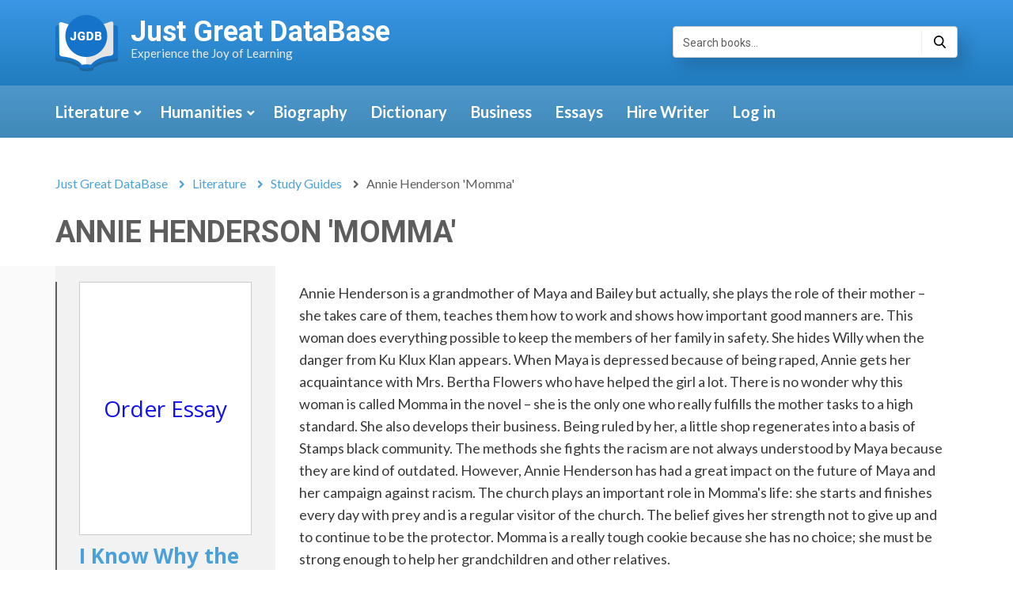

--- FILE ---
content_type: text/html; charset=UTF-8
request_url: https://jgdb.com/literature/study-guides/character-annie-henderson-momma
body_size: 6434
content:
<!DOCTYPE html>
<html lang="en">
<head>

    <meta charset="UTF-8">
    <meta name="viewport" content="width=device-width, initial-scale=1">

            <title>Annie Henderson 'Momma' Character Analysis</title>
    
            <meta name="description" content="Annie Henderson 'Momma'">
    
    
    
    
    
    
    <meta property="og:locale" content="en_US" />

    
    
    
    
    
    <meta name="twitter:card" content="summary" />

    
    
        <!-- CTA -->
    <link rel="stylesheet" href="/markup/new/assets/css/cta.css?ver=1.1" type='text/css'>
    <!-- CTA -->
    <link rel="stylesheet" href="https://stackpath.bootstrapcdn.com/font-awesome/3.2.1/css/font-awesome.min.css">
    <link rel="stylesheet" href="https://stackpath.bootstrapcdn.com/bootstrap/3.3.7/css/bootstrap.min.css">
    <link rel="stylesheet" href="/markup/new/assets/css/custom.css">
    <link rel="stylesheet" href="//code.jquery.com/ui/1.12.1/themes/base/jquery-ui.css">

    <link rel="shortcut icon" type="image/png" href="/img/favicons/16x16.png"/>



	<!-- Google Optimize -->
	<style>.async-hide { opacity: 0 !important} </style>
	<script>(function(a,s,y,n,c,h,i,d,e){s.className+=' '+y;h.start=1*new Date;
	h.end=i=function(){s.className=s.className.replace(RegExp(' ?'+y),'')};
	(a[n]=a[n]||[]).hide=h;setTimeout(function(){i();h.end=null},c);h.timeout=c;
	})(window,document.documentElement,'async-hide','dataLayer',4000,
	{'GTM-KZKNQJF':true});</script>
	<!-- Google Optimize -->

    <script>
        (function (i, s, o, g, r, a, m) {
            i['GoogleAnalyticsObject'] = r;
            i[r] = i[r] || function () {
                    (i[r].q = i[r].q || []).push(arguments)
                }, i[r].l = 1 * new Date();
            a = s.createElement(o),
                m = s.getElementsByTagName(o)[0];
            a.async = 1;
            a.src = g;
            m.parentNode.insertBefore(a, m)
        })(window, document, 'script', 'https://www.google-analytics.com/analytics.js', 'ga');
        ga('create', 'UA-90324623-6', 'auto');
	ga('require', 'GTM-KZKNQJF');
        ga('send', 'pageview');
    </script>

    <!-- Google Tag Manager -->
    <script>(function(w,d,s,l,i){w[l]=w[l]||[];w[l].push({'gtm.start':
            new Date().getTime(),event:'gtm.js'});var f=d.getElementsByTagName(s)[0],
            j=d.createElement(s),dl=l!='dataLayer'?'&l='+l:'';j.async=true;j.src=
            'https://www.googletagmanager.com/gtm.js?id='+i+dl;f.parentNode.insertBefore(j,f);
        })(window,document,'script','dataLayer','GTM-57VFXSL');</script>
    <!-- End Google Tag Manager -->

    <script async>(function(s,u,m,o,j,v){j=u.createElement(m);v=u.getElementsByTagName(m)[0];j.async=1;j.src=o;j.dataset.sumoSiteId='f5a76ec6c764442e0fad44717df2ac445aa45816f711144303ee45471cd377d9';v.parentNode.insertBefore(j,v)})(window,document,'script','//load.sumo.com/');</script>
    <!-- ManyChat -->
    <script src="//widget.manychat.com/2183256051766006.js" async="async"></script>
    <link href="/markup/new/assets/css/owl.carousel.min.css" rel="stylesheet">
<link href="/markup/new/assets/css/owl.theme.default.min.css" rel="stylesheet">
<link href="https://cdnjs.cloudflare.com/ajax/libs/fancybox/3.4.1/jquery.fancybox.min.css" rel="stylesheet"></head>
<body>
<div class="header-wrapper">
    <header class="header">
        <div class="container">
            <div class="row">
                <div class="col-sm-8">
                    <div class="header-logo">

                                                    <a href="/"><img src="/markup/new/assets/img/logo.png" alt="Just Great DataBase" class="header-image"></a>
                        

                        <div class="header-text">
                                                            <a href="/" class="header-title">Just Great DataBase</a>
                                                        <p class="header-subtitle">Experience the Joy of Learning</p>
                        </div>
                    </div>
                </div>
                <div class="col-sm-4">
                    <div class="input-group header-search">
                        <input type="text" class="form-control header-search-field js-input-search" data-url="/quote-search?q=" placeholder="Search books...">
                        <span class="input-group-btn header-search-btn">
                            <a role="button" href="#" class="js-input-search-btn"><i class="rt rt-search header-search-btn-icon" aria-hidden="true"></i></a>
                        </span>
                    </div>
                </div>
            </div>
        </div>
    </header>
    <nav class="navbar navbar-default">
        <div class="container">
            <div class="row">
                <div class="col-md-12 navbar-wrapper">
                    <div class="navbar-header">
                        <button type="button" class="navbar-toggle collapsed" data-toggle="collapse" data-target="#bs-example-navbar-collapse-1" aria-expanded="false">
                            <span class="sr-only">Toggle navigation</span>
                            <span class="icon-bar"></span>
                            <span class="icon-bar"></span>
                            <span class="icon-bar"></span>
                        </button>
                        <span class="navbar-header-text">Menu</span>
                        <div class="input-group navbar-search header-search">
                            <input type="text" class="form-control navbar-search-field js-input-search" data-url="/quote-search?q=">
                            <span class="input-group-btn header-search-btn">
                              <a role="button" href="#" class="js-input-search-btn"><i class="rt rt-search header-search-btn-icon" aria-hidden="true"></i></a>
                            </span>
                        </div>
                    </div>

                    <div class="collapse navbar-collapse" id="bs-example-navbar-collapse-1">
                        <ul class="nav navbar-nav">
                                                             <li class=" dropdown">
                                                                            <a class="dropdown-toggle" href="/literature" aria-haspopup="true" aria-expanded="true"><span class="__using_chevron">Literature</span><span class="dropdown-toggle__arrow"></span></a>
                                        <ul class="dropdown-menu" aria-labelledby="dropdownMenu1">
                                                                                            <li><a href="/literature/study-guides">Study Guides</a></li>
                                                                                            <li><a href="/quotes">Quotes</a></li>
                                                                                    </ul>
                                                                    </li>
                                                            <li class=" dropdown">
                                                                            <a class="dropdown-toggle" href="/humanities" aria-haspopup="true" aria-expanded="true"><span class="__using_chevron">Humanities</span><span class="dropdown-toggle__arrow"></span></a>
                                        <ul class="dropdown-menu" aria-labelledby="dropdownMenu1">
                                                                                            <li><a href="/humanities/philosophy">Philosophy</a></li>
                                                                                    </ul>
                                                                    </li>
                                                            <li class=" ">
                                                                            <a href="/biography">Biography <span class="sr-only"></span></a>
                                                                    </li>
                                                            <li class=" ">
                                                                            <a href="/dictionary">Dictionary <span class="sr-only"></span></a>
                                                                    </li>
                                                            <li class=" ">
                                                                            <a href="/business">Business <span class="sr-only"></span></a>
                                                                    </li>
                                                            <li class=" ">
                                                                            <a href="https://jgdb.com/essays">Essays <span class="sr-only"></span></a>
                                                                    </li>
                                                        <!-- CTA menu-->
                            <li><a href="https://essays.studymoose.com/order?utm_source=jgdb.com&utm_campaign=menu-hire_writer&utm_medium=R&utm_term=hire_writer"  onclick="ga('send', 'event', 'CTA', 'menu', 'Hire Writer')" rel="nofollow">Hire Writer</a>
                            </li>
                            <li><a href="https://essays.studymoose.com/?utm_source=jgdb.com&utm_campaign=menu-login&utm_medium=R&utm_term=login"  onclick="ga('send', 'event', 'CTA', 'menu', 'Login')" rel="nofollow">Log in</a>
                            </li>
                            <!-- CTA end-->
                        </ul>
                    </div>
                </div>
            </div>
        </div>
    </nav>
</div>

﻿<div class="breadcrumbs">
		<div class="container">
			<div class="row">
				<div class="col-md-12">
					<ol class="breadcrumb">
                        <li><a href="/">Just Great DataBase</a></li>
                        <li><a href="/literature">Literature</a></li>
                        <li><a href="/literature/study-guides">Study Guides</a></li>
                        <li class="active"><span>Annie Henderson 'Momma'</span></li>
					</ol>
				</div>
			</div>
		</div>
	</div>
	<main>
		<div class="container">
			<div class="row">
				<div class="col-md-12">
					<h1 class="__main_title">Annie Henderson 'Momma'</h1>
				</div>
			</div>
		</div>
		<div class="container-fluid __bg __clear_padds">
			<div class="container">
				<div class="row __flex_768_to_up">
					<div class="col-sm-3 __bg_transparent __clear_padds">
                                                                                
                        

<aside class="sidebar">
    <div class="sidebar-info">
        <div class="sidebar-top">

            

                                                <div style="
                        min-height: 320px;
                        display: flex;
                        align-items: center;
                        font-family: 'Open Sans';
                        font-size: 28px;
                        justify-content: center;
                        border: 1px solid #ccc;
                        background: #fff;
                        color: blue;">
                        <a href="https://essays.studymoose.com/order?utm_source=jgdb.com&utm_medium=R&utm_campaign=essay-page-jgdb&utm_term=top-custom_order-now-jgdb&utm_content=order" style="color: #1010ef;">Order Essay</a>
                    </div>
                

                        <div class="sidebar-desc">
                <a href="/literature/study-guides/book-i-know-why-the-caged-bird-sings" class="sidebar-title">I Know Why the Caged Bird Sings</a>
                                <a href="/biography/author-maya-angelou" class="sidebar-author">by Maya Angelou</a>
                            </div>
            
            <br/>
            
                        
        </div>
        
        
        <ul class="sidebar-nav">
                            <li><a href="/literature/study-guides/book-i-know-why-the-caged-bird-sings/summary" class="sidebar-nav-item ">Summary</mark></li></a>
            
                            <li><a class="sidebar-nav-item disabled">Analysis</a></li>
                    
                            <li><a href="/literature/study-guides/book-i-know-why-the-caged-bird-sings/characters" class="sidebar-nav-item active">Characters <mark>(7)</mark></li></a>
                   
                            <li><a href="/literature/study-guides/book-i-know-why-the-caged-bird-sings/essay" class="sidebar-nav-item ">Essays <mark>(11)</mark></li></a>
                
        
                            <li><a class="sidebar-nav-item disabled">Quotes</a></li>
                
   
                            <li><a href="/biography/author-maya-angelou#author-book" class="sidebar-nav-item ">All Books <mark>(1)</mark></li></a>
                      </ul>
    </div>
</aside>
					</div>
					<div class="col-sm-9 __bg_white">
						<section class="content">
							<div class="clearfix char-info">
																<p><p>Annie Henderson is a grandmother of Maya and Bailey but actually, she plays the role of their mother &ndash; she takes care of them, teaches them how to work and shows how important good manners are. This woman does everything possible to keep the members of her family in safety. She hides Willy when the danger from Ku Klux Klan appears. When Maya is depressed because of being raped, Annie gets her acquaintance with Mrs. Bertha Flowers who have helped the girl a lot. There is no wonder why this woman is called Momma in the novel &ndash; she is the only one who really fulfills the mother tasks to a high standard. She also develops their business. Being ruled by her, a little shop regenerates into a basis of Stamps black community. The methods she fights the racism are not always understood by Maya because they are kind of outdated. However, Annie Henderson has had a great impact on the future of Maya and her campaign against racism. The church plays an important role in Momma&#39;s life: she starts and finishes every day with prey and is a regular visitor of the church. The belief gives her strength not to give up and to continue to be the protector. Momma is a really tough cookie because she has no choice; she must be strong enough to help her grandchildren and other relatives.</p>
</p>
							</div>
                            <!-- CTA -->
                            <!-- <div>
                                <div class="essay-book-cta">
                                    <p class="essay-book-cta-p">We Will Write A Custom Essay Sample On<br> Annie Henderson 'Momma'<br><b>SPECIFICALLY FOR YOU</b>
                                        <span>For Only $13.90/page</span></p>
                                    <a class="essay-book-cta-a" href="https://papercp.com/?utm_source=jgdb.com&utm_medium=R&utm_campaign=character-page&utm_term=top-custom_order-now&utm_content=fast-signup"
                                       onclick="ga('send', 'event', 'CTA', 'character page', 'top - custom');" rel="“nofollow”">order now</a>
                                </div>
                            </div> -->
                            <!-- CTA -->

                            <div class="page-banner page-banner_content">
                              <div class="page-banner__content">
                                <div class="page-banner__text page-banner__text_top">Need Custom Character Analysis Sample With Quotes</br> or Maybe Help With Editing?</div>
				<div class="page-banner__text page-banner__text_center">You Are One Click Away From Getting Your Work Done</div>
                                <div class="page-banner__text page-banner__text_bot">For Only $13.90/page</div>
                              </div>

                              <a href="https://essays.studymoose.com/?utm_source=jgdb.com&utm_medium=R&utm_campaign=character-page&utm_term=top-custom_order-now&utm_content=fast-signup" class="page-banner__link" onclick="ga('send', 'event', 'CTA', 'character page', 'top - custom');" rel="nofollow">Order Here</a>
                            </div>


                            
                                <script src="https://ajax.googleapis.com/ajax/libs/jquery/1.11.3/jquery.min.js"></script>
                                <script>
                                    $(function() {
                                        $(".owl-carousel").owlCarousel({
                                            nav:true,
                                            loop:false,
                                            dots: false,
                                            responsiveClass:true,
                                            responsive:{
                                                320:{
                                                    items:3,
                                                },
                                                768:{
                                                    items:3,
                                                },
                                                1024:{
                                                    items:5,
                                                },
                                                1980:{
                                                    items:7,
                                                }
                                            }
                                        });
                                    });
                                </script>
                            
                            
                                                            <p class="__alternate_title">Annie Henderson 'Momma' in the Essays</p>
                                                                                        <div class="essays essays__bordered essays__lines_3 essays_from_api essays__font_18 essays__with_first __clear_pb">
                                                                            <div class="essay">
    <a href="#" onclick="location.href=''; return false;" class="essay-title" >Long-Term Porsche Strategy</a>
</div>                                                                            <div class="essay">
    <a href="#" onclick="location.href=''; return false;" class="essay-title" >Generational Poverty</a>
</div>                                                                            <div class="essay">
    <a href="#" onclick="location.href=''; return false;" class="essay-title" >Trifles by Susan Glaspel Summary</a>
</div>                                                                            <div class="essay">
    <a href="#" onclick="location.href=''; return false;" class="essay-title" >Enhancing Person-Centred Care in Nursing Practice</a>
</div>                                                                            <div class="essay">
    <a href="#" onclick="location.href=''; return false;" class="essay-title" >Law Against Air Pollution The Clean Air Act</a>
</div>                                                                            <div class="essay">
    <a href="#" onclick="location.href=''; return false;" class="essay-title" >Barriers to Effective Verbal and Nonverbal Communication</a>
</div>                                                                            <div class="essay">
    <a href="#" onclick="location.href=''; return false;" class="essay-title" >Compensation and Benefits Strategies</a>
</div>                                                                            <div class="essay">
    <a href="#" onclick="location.href=''; return false;" class="essay-title" >Strategic Brand Management: Unveiling Ralph Lauren's CBBE</a>
</div>                                                                            <div class="essay">
    <a href="#" onclick="location.href=''; return false;" class="essay-title" >A Ghost Story No Angel by Bernie McGill</a>
</div>                                                                            <div class="essay">
    <a href="#" onclick="location.href=''; return false;" class="essay-title" >Ethics in counselling</a>
</div>                                                                    </div>
                                                        
                                                                 
 <div class="content-author">
    <img src="/upload/ux/e4/c_40x40_uxe4tm4whqbguvlxzkgsclu_21qsdgsl.jpg" alt="Shelly Austin">
    <p>Author: <b>Shelly Austin</b></p>
 </div>
 
                                


                        </section>
					
                    
                    </div>
				</div>
			</div>
		</div>
	</main>
	
<!-- CTA chat-->
<!--<div id="newChat" class="newChat">-->
<!--    <div class="newChat-close" onclick="ga('send', 'event', 'pop up', 'fake chat', 'close', {nonInteraction: true});">&times;</div>-->
<!--    <div class="newChat-content">-->
<!--        <div class="newChat-top">-->
<!--            <div class="row">-->
<!--                <div class="col-xs-3 padding_right_10">-->
<!--                    <img src="/markup/new/assets/img/cta/girl.jpg" alt="Sarah">-->
<!--                </div>-->
<!--                <div class="col-xs-9 padding_left_5">-->
<!--                    <div class="name">-->
<!--                        Sarah-->
<!--                        <span>online</span>-->
<!--                    </div>-->
<!--                </div>-->
<!--            </div>-->
<!--        </div>-->
<!--        <div class="newChat-bottom">-->
<!--            CAN’T FIND YOUR TOPIC? <br/> Let us write it for you!<br/>-->
<!--            <a href="https://essays.studymoose.com/order?utm_source=jgdb.com&utm_medium=R&utm_campaign=fake-chat-jgdb&utm_term=receiving-a-customized-one-jgdb&utm_content=order" class="newChat-link" onclick="ga('send', 'event', 'pop up', 'fake chat', 'click')" rel="nofollow">START NOW</a>-->
<!--        </div>-->
<!--    </div>-->
<!--    -->
<!--    <div class="newChat-icon" data-count-massage="1">-->
<!---->
<!--    </div>-->
<!--</div>-->
<!-- CTA end-->

<script>
function animateBotBanner() {
  setTimeout(function() {
    var banner = document.querySelector('#full__cta-content');
    banner.classList.add('full__cta-content_show');
  }, 2000);
}

animateBotBanner();
</script>
<!-- CTA2 footer
<div class="footer-cta full__cta">
    <div id="full__cta-content" class="full__cta-content">
        <div class="full__cta-close"></div>
        
        <div class="full__cta-text">Haven’t Fount Essay You Want?</div>
        <a class="full__cta-button" href="https://essays.studymoose.com/order?utm_source=jgdb.com&utm_medium=R&utm_campaign=footer_jgdb&utm_term=get-your-custom-essay-sample-jgdb&utm_content=order" onclick="ga('send', 'event', 'CTA', 'footer', 'Get your custom essay sample');" rel="nofollow">Get Your Custom Essay Sample</a>
        <div class="full__cta-text">For only <b>13.90/page</b></div>
    </div>
</div>
<!-- CTA end-->


<footer class="footer">
    <div class="container">
        <div class="row">
            <div class="col-md-8">
                <div class="footer-desc">
                    <a href="#" class="footer-desc-title">Just Great DataBase</a>
                    <p class="footer-desc-subtitle">Experience the Joy of Learning</p>
                    <p class="footer-desc-copyrights">© Copyright 2026 Just Great DataBase.</p>
                </div>
            </div>
            <div class="footer-menu">
                <div class="col-xs-6 col-md-2">
                    <p class="footer-menu-title">Pages</p>
                                            <a href="/about-us" class="footer-menu-item">About us</a>
                                            <a href="/contact-us" class="footer-menu-item">Contact Us</a>
                                            <a href="/cookie-policy" class="footer-menu-item">Cookie Policy</a>
                                    </div>
            </div>
        </div>
    </div>
    <a href="#" id="scroll" title="Back to top"></a>
</footer>

<link href="https://fonts.googleapis.com/css?family=Lato:400,700|Open+Sans:400,700|Roboto:400,700" rel="stylesheet" lazyload>
<script src="https://cdnjs.cloudflare.com/ajax/libs/jquery/2.2.4/jquery.min.js"></script>
<script src="https://code.jquery.com/ui/1.12.1/jquery-ui.js"></script>
<script src="https://stackpath.bootstrapcdn.com/bootstrap/3.3.6/js/bootstrap.min.js"></script>
<script src="/js/main.js?v=1769716394"></script>
<!--<link href="https://fonts.googleapis.com/css?family=Lato:400,700|Open+Sans:400,700|Roboto:400,700" rel='preload' onload='this.rel="stylesheet"'>-->
<script>
    if ($('#scroll').length) {
        var scrollTrigger = 500, // px
            backToTop = function () {
                var scrollTop = $(window).scrollTop();
                if (scrollTop > scrollTrigger) {
                    $('#scroll').addClass('show');
                } else {
                    $('#scroll').removeClass('show');
                }
            };
        backToTop();
        $(window).on('scroll', function () {
            backToTop();
        });
        $('#scroll').on('click', function (e) {
            e.preventDefault();
            $('html,body').animate({
                scrollTop: 0
            }, 700);
        });
    }
    $('.sidebar-nav .sidebar-dropdown').on('click', function(event) {
        event.preventDefault();
        $(this).toggleClass('active');               
    });
    
    $('.sidebar-nav .sidebar-dropdown  a').on('click', function(event) {
        event.preventDefault();
        window.location = $(this).attr('href');
    });
</script>
<script>
    $('.dropdown-toggle').on('click', function(e) {
        e.preventDefault();
    })
    $('.__using_chevron').on('click', function() {
        var href = $(this).parent().attr('href');
        window.location = href;
    })
    $('.dropdown-toggle__arrow').on('click', function() {
        var menu = $(this).parent().next('.dropdown-menu');
        menu.slideToggle(200);
    })

    // $('#newChat').find('.newChat-close').click(function () {
    //     $('#newChat').fadeOut();
    // });

    $('.full__cta-close').on('click', function () {
        $('.footer-cta').fadeOut();
    });
</script>


<script src="/markup/new/assets/js/owl.carousel.min.js"></script>
<script src="https://cdnjs.cloudflare.com/ajax/libs/fancybox/3.4.1/jquery.fancybox.min.js"></script><script defer src="https://static.cloudflareinsights.com/beacon.min.js/vcd15cbe7772f49c399c6a5babf22c1241717689176015" integrity="sha512-ZpsOmlRQV6y907TI0dKBHq9Md29nnaEIPlkf84rnaERnq6zvWvPUqr2ft8M1aS28oN72PdrCzSjY4U6VaAw1EQ==" data-cf-beacon='{"version":"2024.11.0","token":"e191b83a49024992844a834c00fadb1a","r":1,"server_timing":{"name":{"cfCacheStatus":true,"cfEdge":true,"cfExtPri":true,"cfL4":true,"cfOrigin":true,"cfSpeedBrain":true},"location_startswith":null}}' crossorigin="anonymous"></script>
</body>
</html>


--- FILE ---
content_type: text/plain
request_url: https://www.google-analytics.com/j/collect?v=1&_v=j102&a=2108763471&t=pageview&_s=1&dl=https%3A%2F%2Fjgdb.com%2Fliterature%2Fstudy-guides%2Fcharacter-annie-henderson-momma&ul=en-us%40posix&dt=Annie%20Henderson%20%27Momma%27%20Character%20Analysis&sr=1280x720&vp=1280x720&_u=IGBAAEADQAAAACAAI~&jid=1713765024&gjid=829146680&cid=1854974391.1769716396&tid=UA-90324623-6&_gid=993927228.1769716396&_r=1&_slc=1&z=1573609046
body_size: -448
content:
2,cG-33J8ZMQNKD